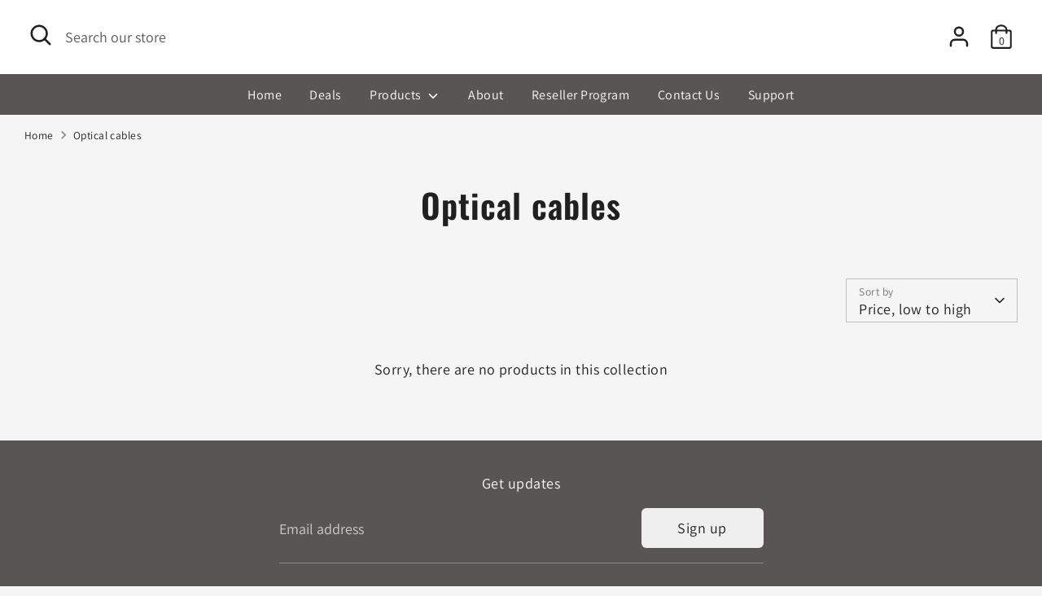

--- FILE ---
content_type: application/javascript; charset=UTF-8
request_url: https://shop.provideoinstruments.com/cdn-cgi/challenge-platform/scripts/jsd/main.js
body_size: 4524
content:
window._cf_chl_opt={VnHPF6:'b'};~function(t2,y,X,f,C,s,B,z){t2=j,function(n,x,tE,t1,A,Z){for(tE={n:434,x:395,A:446,Z:499,b:493,o:429,F:431,g:390,T:483,Q:435,V:443,U:387,R:459},t1=j,A=n();!![];)try{if(Z=parseInt(t1(tE.n))/1+parseInt(t1(tE.x))/2*(parseInt(t1(tE.A))/3)+-parseInt(t1(tE.Z))/4*(parseInt(t1(tE.b))/5)+parseInt(t1(tE.o))/6*(-parseInt(t1(tE.F))/7)+parseInt(t1(tE.g))/8*(-parseInt(t1(tE.T))/9)+parseInt(t1(tE.Q))/10*(parseInt(t1(tE.V))/11)+parseInt(t1(tE.U))/12*(parseInt(t1(tE.R))/13),Z===x)break;else A.push(A.shift())}catch(b){A.push(A.shift())}}(M,867388),y=this||self,X=y[t2(454)],f=function(tZ,tJ,tl,tz,t3,x,A,Z){return tZ={n:423,x:500},tJ={n:444,x:444,A:389,Z:406,b:444,o:422,F:389,g:422,T:444},tl={n:470},tz={n:470,x:422,A:403,Z:478,b:440,o:478,F:440,g:468,T:389,Q:468,V:389,U:468,R:444,e:389,L:468,G:389,v:389,I:389,H:444,c:389,S:406},t3=t2,x=String[t3(tZ.n)],A={'h':function(b,tY){return tY={n:427,x:422},null==b?'':A.g(b,6,function(o,t4){return t4=j,t4(tY.n)[t4(tY.x)](o)})},'g':function(o,F,T,t5,Q,V,U,R,L,G,I,H,S,W,D,K,P,t0){if(t5=t3,o==null)return'';for(V={},U={},R='',L=2,G=3,I=2,H=[],S=0,W=0,D=0;D<o[t5(tz.n)];D+=1)if(K=o[t5(tz.x)](D),Object[t5(tz.A)][t5(tz.Z)][t5(tz.b)](V,K)||(V[K]=G++,U[K]=!0),P=R+K,Object[t5(tz.A)][t5(tz.o)][t5(tz.b)](V,P))R=P;else{if(Object[t5(tz.A)][t5(tz.o)][t5(tz.F)](U,R)){if(256>R[t5(tz.g)](0)){for(Q=0;Q<I;S<<=1,F-1==W?(W=0,H[t5(tz.T)](T(S)),S=0):W++,Q++);for(t0=R[t5(tz.Q)](0),Q=0;8>Q;S=S<<1.5|1.51&t0,W==F-1?(W=0,H[t5(tz.V)](T(S)),S=0):W++,t0>>=1,Q++);}else{for(t0=1,Q=0;Q<I;S=S<<1|t0,W==F-1?(W=0,H[t5(tz.V)](T(S)),S=0):W++,t0=0,Q++);for(t0=R[t5(tz.U)](0),Q=0;16>Q;S=S<<1.96|1&t0,F-1==W?(W=0,H[t5(tz.V)](T(S)),S=0):W++,t0>>=1,Q++);}L--,L==0&&(L=Math[t5(tz.R)](2,I),I++),delete U[R]}else for(t0=V[R],Q=0;Q<I;S=1.58&t0|S<<1.99,W==F-1?(W=0,H[t5(tz.e)](T(S)),S=0):W++,t0>>=1,Q++);R=(L--,L==0&&(L=Math[t5(tz.R)](2,I),I++),V[P]=G++,String(K))}if(''!==R){if(Object[t5(tz.A)][t5(tz.Z)][t5(tz.b)](U,R)){if(256>R[t5(tz.L)](0)){for(Q=0;Q<I;S<<=1,F-1==W?(W=0,H[t5(tz.G)](T(S)),S=0):W++,Q++);for(t0=R[t5(tz.Q)](0),Q=0;8>Q;S=1&t0|S<<1,F-1==W?(W=0,H[t5(tz.G)](T(S)),S=0):W++,t0>>=1,Q++);}else{for(t0=1,Q=0;Q<I;S=t0|S<<1.72,W==F-1?(W=0,H[t5(tz.v)](T(S)),S=0):W++,t0=0,Q++);for(t0=R[t5(tz.U)](0),Q=0;16>Q;S=t0&1.11|S<<1,W==F-1?(W=0,H[t5(tz.I)](T(S)),S=0):W++,t0>>=1,Q++);}L--,0==L&&(L=Math[t5(tz.H)](2,I),I++),delete U[R]}else for(t0=V[R],Q=0;Q<I;S=S<<1.32|t0&1.78,F-1==W?(W=0,H[t5(tz.G)](T(S)),S=0):W++,t0>>=1,Q++);L--,L==0&&I++}for(t0=2,Q=0;Q<I;S=t0&1|S<<1,F-1==W?(W=0,H[t5(tz.T)](T(S)),S=0):W++,t0>>=1,Q++);for(;;)if(S<<=1,W==F-1){H[t5(tz.c)](T(S));break}else W++;return H[t5(tz.S)]('')},'j':function(b,tO,t6){return tO={n:468},t6=t3,null==b?'':b==''?null:A.i(b[t6(tl.n)],32768,function(o,t7){return t7=t6,b[t7(tO.n)](o)})},'i':function(o,F,T,t8,Q,V,U,R,L,G,I,H,S,W,D,K,t0,P){for(t8=t3,Q=[],V=4,U=4,R=3,L=[],H=T(0),S=F,W=1,G=0;3>G;Q[G]=G,G+=1);for(D=0,K=Math[t8(tJ.n)](2,2),I=1;I!=K;P=H&S,S>>=1,S==0&&(S=F,H=T(W++)),D|=(0<P?1:0)*I,I<<=1);switch(D){case 0:for(D=0,K=Math[t8(tJ.x)](2,8),I=1;K!=I;P=H&S,S>>=1,0==S&&(S=F,H=T(W++)),D|=(0<P?1:0)*I,I<<=1);t0=x(D);break;case 1:for(D=0,K=Math[t8(tJ.x)](2,16),I=1;I!=K;P=S&H,S>>=1,S==0&&(S=F,H=T(W++)),D|=(0<P?1:0)*I,I<<=1);t0=x(D);break;case 2:return''}for(G=Q[3]=t0,L[t8(tJ.A)](t0);;){if(W>o)return'';for(D=0,K=Math[t8(tJ.x)](2,R),I=1;K!=I;P=H&S,S>>=1,S==0&&(S=F,H=T(W++)),D|=(0<P?1:0)*I,I<<=1);switch(t0=D){case 0:for(D=0,K=Math[t8(tJ.n)](2,8),I=1;K!=I;P=S&H,S>>=1,S==0&&(S=F,H=T(W++)),D|=I*(0<P?1:0),I<<=1);Q[U++]=x(D),t0=U-1,V--;break;case 1:for(D=0,K=Math[t8(tJ.n)](2,16),I=1;K!=I;P=S&H,S>>=1,0==S&&(S=F,H=T(W++)),D|=(0<P?1:0)*I,I<<=1);Q[U++]=x(D),t0=U-1,V--;break;case 2:return L[t8(tJ.Z)]('')}if(V==0&&(V=Math[t8(tJ.b)](2,R),R++),Q[t0])t0=Q[t0];else if(t0===U)t0=G+G[t8(tJ.o)](0);else return null;L[t8(tJ.F)](t0),Q[U++]=G+t0[t8(tJ.g)](0),V--,G=t0,0==V&&(V=Math[t8(tJ.T)](2,R),R++)}}},Z={},Z[t3(tZ.x)]=A.h,Z}(),C={},C[t2(460)]='o',C[t2(452)]='s',C[t2(397)]='u',C[t2(386)]='z',C[t2(487)]='n',C[t2(394)]='I',C[t2(425)]='b',s=C,y[t2(383)]=function(x,A,Z,o,tI,tw,tv,tf,g,T,Q,V,U,R){if(tI={n:476,x:495,A:471,Z:476,b:495,o:501,F:445,g:398,T:398,Q:488,V:404,U:470,R:385,e:498},tw={n:448,x:470,A:465},tv={n:403,x:478,A:440,Z:389},tf=t2,null===A||A===void 0)return o;for(g=Y(A),x[tf(tI.n)][tf(tI.x)]&&(g=g[tf(tI.A)](x[tf(tI.Z)][tf(tI.b)](A))),g=x[tf(tI.o)][tf(tI.F)]&&x[tf(tI.g)]?x[tf(tI.o)][tf(tI.F)](new x[(tf(tI.T))](g)):function(L,tN,G){for(tN=tf,L[tN(tw.n)](),G=0;G<L[tN(tw.x)];L[G]===L[G+1]?L[tN(tw.A)](G+1,1):G+=1);return L}(g),T='nAsAaAb'.split('A'),T=T[tf(tI.Q)][tf(tI.V)](T),Q=0;Q<g[tf(tI.U)];V=g[Q],U=E(x,A,V),T(U)?(R=U==='s'&&!x[tf(tI.R)](A[V]),tf(tI.e)===Z+V?F(Z+V,U):R||F(Z+V,A[V])):F(Z+V,U),Q++);return o;function F(L,G,tX){tX=j,Object[tX(tv.n)][tX(tv.x)][tX(tv.A)](o,G)||(o[G]=[]),o[G][tX(tv.Z)](L)}},B=t2(438)[t2(474)](';'),z=B[t2(488)][t2(404)](B),y[t2(447)]=function(n,x,tp,td,A,Z,o,F){for(tp={n:421,x:470,A:409,Z:389,b:413},td=t2,A=Object[td(tp.n)](x),Z=0;Z<A[td(tp.x)];Z++)if(o=A[Z],o==='f'&&(o='N'),n[o]){for(F=0;F<x[A[Z]][td(tp.x)];-1===n[o][td(tp.A)](x[A[Z]][F])&&(z(x[A[Z]][F])||n[o][td(tp.Z)]('o.'+x[A[Z]][F])),F++);}else n[o]=x[A[Z]][td(tp.b)](function(g){return'o.'+g})},l();function N(n,tb,t9){return tb={n:502},t9=t2,Math[t9(tb.n)]()<n}function d(to,tt,n,x,A,Z){return to={n:417,x:485,A:496},tt=t2,n=y[tt(to.n)],x=3600,A=Math[tt(to.x)](+atob(n.t)),Z=Math[tt(to.x)](Date[tt(to.A)]()/1e3),Z-A>x?![]:!![]}function Y(n,tG,ty,x){for(tG={n:471,x:421,A:420},ty=t2,x=[];n!==null;x=x[ty(tG.n)](Object[ty(tG.x)](n)),n=Object[ty(tG.A)](n));return x}function j(t,n,r){return r=M(),j=function(x,A,k){return x=x-382,k=r[x],k},j(t,n)}function E(n,x,A,tL,tk,Z){tk=(tL={n:472,x:501,A:494,Z:396},t2);try{return x[A][tk(tL.n)](function(){}),'p'}catch(o){}try{if(null==x[A])return void 0===x[A]?'u':'x'}catch(F){return'i'}return n[tk(tL.x)][tk(tL.A)](x[A])?'a':x[A]===n[tk(tL.x)]?'p5':!0===x[A]?'T':!1===x[A]?'F':(Z=typeof x[A],tk(tL.Z)==Z?h(n,x[A])?'N':'f':s[Z]||'?')}function O(tq,ti,A,Z,b,o,F){ti=(tq={n:439,x:391,A:490,Z:497,b:388,o:457,F:437,g:461,T:432,Q:479,V:416,U:480},t2);try{return A=X[ti(tq.n)](ti(tq.x)),A[ti(tq.A)]=ti(tq.Z),A[ti(tq.b)]='-1',X[ti(tq.o)][ti(tq.F)](A),Z=A[ti(tq.g)],b={},b=BAnB4(Z,Z,'',b),b=BAnB4(Z,Z[ti(tq.T)]||Z[ti(tq.Q)],'n.',b),b=BAnB4(Z,A[ti(tq.V)],'d.',b),X[ti(tq.o)][ti(tq.U)](A),o={},o.r=b,o.e=null,o}catch(g){return F={},F.r={},F.e=g,F}}function l(tD,ta,tS,tm,n,x,A,Z,b){if(tD={n:417,x:384,A:441,Z:473,b:492,o:492,F:401,g:482},ta={n:441,x:473,A:482},tS={n:407},tm=t2,n=y[tm(tD.n)],!n)return;if(!d())return;(x=![],A=n[tm(tD.x)]===!![],Z=function(tC,o){if(tC=tm,!x){if(x=!![],!d())return;o=O(),i(o.r,function(F){J(n,F)}),o.e&&m(tC(tS.n),o.e)}},X[tm(tD.A)]!==tm(tD.Z))?Z():y[tm(tD.b)]?X[tm(tD.o)](tm(tD.F),Z):(b=X[tm(tD.g)]||function(){},X[tm(tD.g)]=function(ts){ts=tm,b(),X[ts(ta.n)]!==ts(ta.x)&&(X[ts(ta.A)]=b,Z())})}function J(A,Z,tK,th,b,o,F){if(tK={n:402,x:384,A:415,Z:464,b:481,o:486,F:415,g:455,T:428,Q:464,V:462,U:491,R:455},th=t2,b=th(tK.n),!A[th(tK.x)])return;Z===th(tK.A)?(o={},o[th(tK.Z)]=b,o[th(tK.b)]=A.r,o[th(tK.o)]=th(tK.F),y[th(tK.g)][th(tK.T)](o,'*')):(F={},F[th(tK.Q)]=b,F[th(tK.b)]=A.r,F[th(tK.o)]=th(tK.V),F[th(tK.U)]=Z,y[th(tK.R)][th(tK.T)](F,'*'))}function M(tP){return tP='3170011laBqfQ,object,contentWindow,error,wfJU3,source,splice,chctx,Function,charCodeAt,mAxV0,length,concat,catch,loading,split,chlApiRumWidgetAgeMs,Object,/invisible/jsd,hasOwnProperty,navigator,removeChild,sid,onreadystatechange,783HfNAfK,http-code:,floor,event,number,includes,_cf_chl_opt,style,detail,addEventListener,295rPzXuN,isArray,getOwnPropertyNames,now,display: none,d.cookie,77620dKePNW,IYaSxhyDRhR,Array,random,toString,BAnB4,api,isNaN,symbol,60NwszLm,tabIndex,push,141688Wqxska,iframe,timeout,/b/ov1/0.34942992141959994:1763817149:CJakfTl2WSKh8LTwFx5_y260TSWrDq7qhji_ACK7hcs/,bigint,2LzjVeS,function,undefined,Set,ontimeout,jsd,DOMContentLoaded,cloudflare-invisible,prototype,bind,onload,join,error on cf_chl_props,xhr-error,indexOf,VnHPF6,POST,chlApiSitekey,map,/cdn-cgi/challenge-platform/h/,success,contentDocument,__CF$cv$params,BHcSU3,NUDr6,getPrototypeOf,keys,charAt,fromCharCode,XMLHttpRequest,boolean,[native code],kDXaipLuTd8wGrJ9eFAOx1YPtSn34q5R$EMjszNHcCQyl7mBvIZ2+KW-ogbU6h0Vf,postMessage,6IoCiTZ,open,1716043UnWAsV,clientInformation,stringify,1342240bIRKzX,2670SwMCXp,errorInfoObject,appendChild,_cf_chl_opt;WVJdi2;tGfE6;eHFr4;rZpcH7;DMab5;uBWD2;TZOO6;NFIEc5;SBead5;rNss8;ssnu4;WlNXb1;QNPd6;BAnB4;Jxahl3;fLDZ5;fAvt5,createElement,call,readyState,chlApiClientVersion,45221BuRgTK,pow,from,417531kPVkOF,Jxahl3,sort,send,/jsd/oneshot/13c98df4ef2d/0.34942992141959994:1763817149:CJakfTl2WSKh8LTwFx5_y260TSWrDq7qhji_ACK7hcs/,status,string,onerror,document,parent,chlApiUrl,body,msg'.split(','),M=function(){return tP},M()}function i(n,x,tQ,tT,tg,tF,tM,A,Z){tQ={n:417,x:424,A:430,Z:411,b:414,o:489,F:410,g:450,T:384,Q:392,V:399,U:405,R:453,e:449,L:500,G:433},tT={n:408},tg={n:451,x:415,A:484},tF={n:392},tM=t2,A=y[tM(tQ.n)],Z=new y[(tM(tQ.x))](),Z[tM(tQ.A)](tM(tQ.Z),tM(tQ.b)+y[tM(tQ.o)][tM(tQ.F)]+tM(tQ.g)+A.r),A[tM(tQ.T)]&&(Z[tM(tQ.Q)]=5e3,Z[tM(tQ.V)]=function(tj){tj=tM,x(tj(tF.n))}),Z[tM(tQ.U)]=function(tn){tn=tM,Z[tn(tg.n)]>=200&&Z[tn(tg.n)]<300?x(tn(tg.x)):x(tn(tg.A)+Z[tn(tg.n)])},Z[tM(tQ.R)]=function(tr){tr=tM,x(tr(tT.n))},Z[tM(tQ.e)](f[tM(tQ.L)](JSON[tM(tQ.G)](n)))}function h(n,x,tR,tA){return tR={n:467,x:467,A:403,Z:382,b:440,o:409,F:426},tA=t2,x instanceof n[tA(tR.n)]&&0<n[tA(tR.x)][tA(tR.A)][tA(tR.Z)][tA(tR.b)](x)[tA(tR.o)](tA(tR.F))}function m(Z,b,tU,tx,o,F,g,T,Q,V,U,R){if(tU={n:458,x:462,A:417,Z:414,b:489,o:410,F:393,g:477,T:424,Q:430,V:411,U:392,R:399,e:412,L:463,G:456,v:489,I:419,H:475,c:418,S:442,W:489,a:469,D:436,K:466,P:464,t0:400,tR:449,te:500},tx=t2,!N(.01))return![];F=(o={},o[tx(tU.n)]=Z,o[tx(tU.x)]=b,o);try{g=y[tx(tU.A)],T=tx(tU.Z)+y[tx(tU.b)][tx(tU.o)]+tx(tU.F)+g.r+tx(tU.g),Q=new y[(tx(tU.T))](),Q[tx(tU.Q)](tx(tU.V),T),Q[tx(tU.U)]=2500,Q[tx(tU.R)]=function(){},V={},V[tx(tU.e)]=y[tx(tU.b)][tx(tU.L)],V[tx(tU.G)]=y[tx(tU.v)][tx(tU.I)],V[tx(tU.H)]=y[tx(tU.v)][tx(tU.c)],V[tx(tU.S)]=y[tx(tU.W)][tx(tU.a)],U=V,R={},R[tx(tU.D)]=F,R[tx(tU.K)]=U,R[tx(tU.P)]=tx(tU.t0),Q[tx(tU.tR)](f[tx(tU.te)](R))}catch(L){}}}()